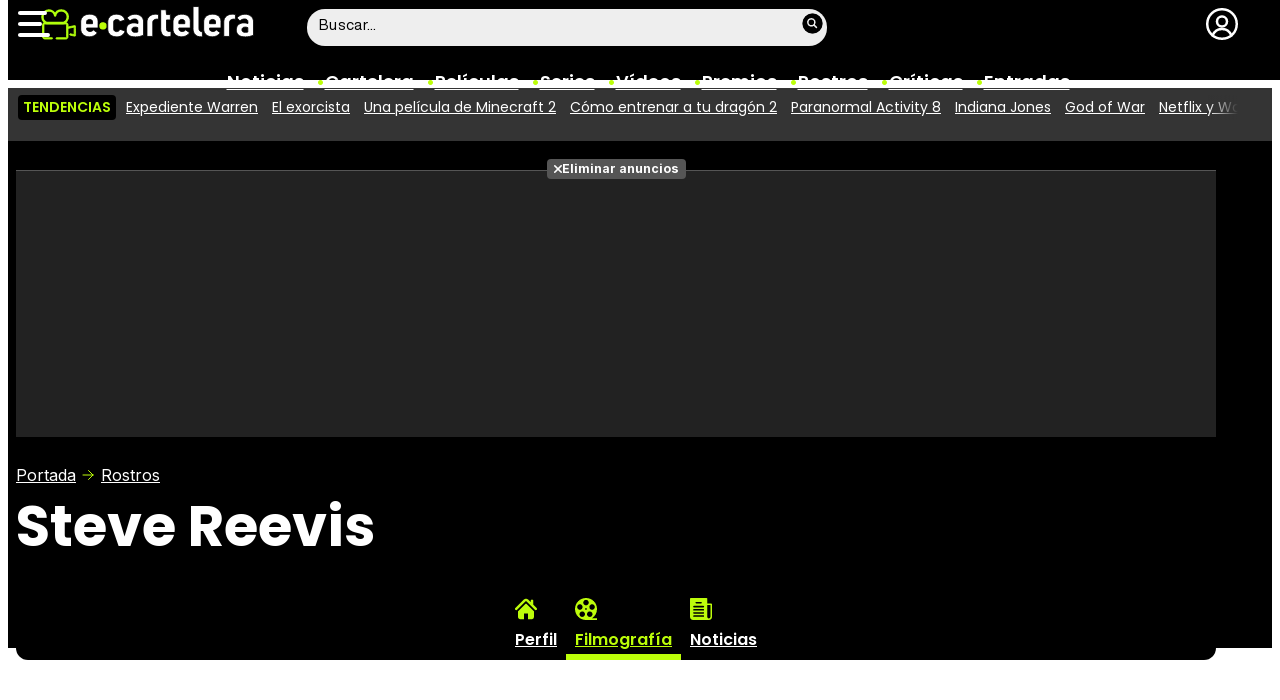

--- FILE ---
content_type: text/html; charset=UTF-8
request_url: https://www.ecartelera.com/personas/steve-reevis/filmografia/
body_size: 23792
content:
<!DOCTYPE html>
<html lang="es">
<head>
	<title>Steve Reevis - Filmografía</title>
	<meta charset="utf-8">
	<meta name="viewport" content="width=device-width, initial-scale=1.0, maximum-scale=5.0">
		<meta name="keywords" content="ecartelera, películas, pelis, cine, cartelera, actores, actrices, estrellas, fotos, trailers, videos, fotogramas" />
		<meta name="description" content="Base de datos de películas de Steve Reevis en eCartelera" />
	<meta name="robots" content="max-image-preview:large">	<link rel="preconnect" href="https://pagead2.googlesyndication.com">
<link rel="preconnect" href="https://adservice.google.com">
<link rel="preconnect" href="https://ad.doubleclick.net">
<link rel="preconnect" href="https://www.google.com">
<link rel="preconnect" href="https://ssl.google-analytics.com">
<link rel="preconnect" href="https://tags.refinery89.com">
<link rel="preconnect" href="https://fonts.googleapis.com">
<link rel="preconnect" href="https://fonts.gstatic.com/" crossorigin />
<link rel="preload" as="style" href="https://fonts.googleapis.com/css2?family=Poppins:wght@400;600;700&family=Inter:wght@400;700&display=swap" onload="this.onload=null;this.rel='stylesheet'">
<noscript><link rel="stylesheet" href="https://fonts.googleapis.com/css2?family=Poppins:wght@400;600;700&family=Inter:wght@400;700&display=swap"></noscript>
<link rel="preload" href="/css/fonts/HelveticaNowDisplay-Regular.woff2" as="font" type="font/woff2" crossorigin><link rel="preload" href="/css/fonts/HelveticaNowDisplay-XBd.woff2" as="font" type="font/woff2" crossorigin>
	<link rel="canonical" href="https://www.ecartelera.com/personas/steve-reevis/filmografia/">	<meta property="og:locale" content="es_ES" />
<meta property="og:site_name" content="eCartelera" />
	<script type="application/ld+json">{"@context":"https:\/\/schema.org","@type":"WebSite","url":"https:\/\/www.ecartelera.com","name":"eCartelera","description":"Noticias y cartelera de cine en Espa\u00f1a: eCartelera","publisher":{"name":"eCartelera","url":"https:\/\/www.ecartelera.com"},"potentialAction":{"type":"SearchAction","name":"Buscador eCartelera","target":{"@type":"EntryPoint","urlTemplate":"https:\/\/www.ecartelera.com\/buscar\/?q={search_term_string}"},"query-input":"required name=search_term_string"},"inLanguage":"es"}</script>
	<link rel="icon" href="/favicon.ico" sizes="any">
<link rel="icon" href="/favicon.svg" type="image/svg+xml">
<link rel="apple-touch-icon" sizes="180x180" href="/apple-touch-icon.png">
<link rel="manifest" href="/site.webmanifest">
<link rel="mask-icon" href="/safari-pinned-tab.svg" color="#bcfd0b">
<meta name="theme-color" content="#bcfd0b">	<link href="https://www.ecartelera.com/st.min.css?v=0.67" rel="stylesheet">
			<link rel="alternate" type="application/rss+xml" title="eCartelera RSS" href="https://www.ecartelera.com/rss/feed.xml" />
	
						<script src="https://tags.refinery89.com/ecarteleracom.js" async></script>    
					
<!-- Google Tag Manager -->
<script>(function(w,d,s,l,i){w[l]=w[l]||[];w[l].push({'gtm.start':
new Date().getTime(),event:'gtm.js'});var f=d.getElementsByTagName(s)[0],
j=d.createElement(s),dl=l!='dataLayer'?'&l='+l:'';j.async=true;j.src=
'https://www.googletagmanager.com/gtm.js?id='+i+dl;f.parentNode.insertBefore(j,f);
})(window,document,'script','dataLayer','GTM-K94J7VF');</script>
<!-- End Google Tag Manager -->
<script type="text/javascript">
(function(i,s,o,g,r,a,m){i['GoogleAnalyticsObject']=r;i[r]=i[r]||function(){
	(i[r].q=i[r].q||[]).push(arguments)},i[r].l=1*new Date();a=s.createElement(o),
	m=s.getElementsByTagName(o)[0];a.async=1;a.src=g;m.parentNode.insertBefore(a,m)
})(window,document,'script','//www.google-analytics.com/analytics.js','ga');	

ga('create', 'UA-3225565-1', 'auto', 'main');
ga('create', 'UA-37727950-1', 'auto', 'secondary');
ga('main.send', 'pageview');
ga('secondary.send', 'pageview');
console.log("Iniciando módulo: Analytics");

var myVar=setInterval(function(){refresca()},240000);
function refresca(){
	ga("main.send", "event", "NoBounce", "refresh", "240");
	ga("secondary.send", "event", "NoBounce", "refresh", "240");
}

</script>			<script async src="https://srv.tunefindforfans.com/fruits/mangos.js"></script>
	<script type="text/javascript">
		//  TF-TV - ecartelera.com - TV+
		window.amplified = window.amplified || { init: [] };
		amplified.init.push(function() {
			amplified.setParams({
				tv_term: "",
			});
			amplified.pushAdUnit(100006421);
			amplified.pushAdUnit(100006562);
			amplified.run();
		});
	</script>
		
		<script> 
		(function(d,s,id,h,t){ 
		var js,r,djs = d.getElementsByTagName(s)[0]; 
		if (d.getElementById(id)) {return;} 
		js = d.createElement('script');js.id =id;js.async=1; 
		js.h=h;js.t=t; 
		r=encodeURI(btoa(d.referrer)); 
		js.src="//"+h+"/pixel/js/"+t+"/"+r; 
		djs.parentNode.insertBefore(js, djs); 
		}(document, 'script', 'dogtrack-pixel','noxv.spxl.socy.es', 'NOXV_491_646_733')); 
		</script> 
	
</head>
<body class="preload ref-categorias">
	<style>
.fc-consent-root .fc-dialog-container { max-width:725px !important; }
.fc-consent-root .fc-dialog { border-radius:8px !important; }
.fc-consent-root .fc-dialog-restricted-content { max-width:535px !important; }
.fc-consent-root .fc-choice-dialog .fc-footer-buttons-divider { max-width:535px !important; }
.fc-consent-root .fc-footer-buttons { max-width:535px !important; }
.fc-consent-root .fc-stacks .fc-stack-icon i { color:rgba(75,160,242,1) !important; }
.fc-consent-root .fc-stacks .fc-stack-icon { background-color:rgba(75,160,242,.24) !important;}
.fc-consent-root .fc-manage-options-third-button-label { color:#0f4477 !important; }
.fc-consent-root .fc-primary-button .fc-button-background { background:#42af07 !important; }
.fc-consent-root .fc-data-preferences-accept-all.fc-secondary-button .fc-button-background { background:#42af07 !important; border:0 !important; }
.fc-consent-root .fc-vendor-preferences-accept-all.fc-secondary-button .fc-button-background { background:#42af07 !important; border:0 !important; }
.fc-consent-root .fc-data-preferences-accept-all.fc-secondary-button .fc-button-label { color:#FFF !important; }
.fc-consent-root .fc-vendor-preferences-accept-all.fc-secondary-button .fc-button-label { color:#FFF !important; }
.fc-consent-root .fc-confirm-choices.fc-primary-button .fc-button-background { background:#FAFBFC !important; }
.fc-consent-root .fc-confirm-choices.fc-primary-button .fc-button-label { color:#222 !important; }
</style>
<script>
window.googlefc = window.googlefc || {};
window.googlefc.callbackQueue = window.googlefc.callbackQueue || [];

window.googlefc.callbackQueue.push({
'CONSENT_DATA_READY':
() => __tcfapi('addEventListener', 2.2, (data, success) => {

if (success) {
  const isPersonalized = data.purpose.consents[1];
  if (isPersonalized == false) {
	var currentUrl = window.location.href;
	document.cookie = "cmp-returnurl=" + (currentUrl || "") + "; path=/";
	window.location.href = 'https://www.ecartelera.com/suscribirse/cookies/';
  }
} 

})
});
</script>
	
<header><!-- Google Tag Manager (noscript) -->
<noscript><iframe src="https://www.googletagmanager.com/ns.html?id=GTM-K94J7VF"
height="0" width="0" style="display:none;visibility:hidden"></iframe></noscript>
<!-- End Google Tag Manager (noscript) -->

<div class="cnt">
	<div class="top-band">
		<div id="menu-bar" onclick="mainmenu();"><span></span><span></span><span></span></div>
		<div class="navigation">
			<div class="ecartelera" onclick="window.location.href='https://www.ecartelera.com'"><span>eCartelera</span></div>
		</div>
		<div class="search"><div class="form" id="busc-header">
				<form method="get" id="busqueda" action="https://www.ecartelera.com/buscar/">
			<input type="text" name="q" autocomplete="off" id="inputString" onfocus="this.value=''" value="Buscar..."/>
		</form>
		<div id="resultados"></div>
				</div></div>
		<div class="user" id="user"><div class="login" onclick="mainlogin();"><span>Login</span></div></div>
	</div>
<nav>
	<ul>
		<li><a href="https://www.ecartelera.com/noticias/">Noticias</a></li>
		<li><a href="https://www.ecartelera.com/cartelera/">Cartelera</a></li>
		<li><a href="https://www.ecartelera.com/peliculas/">Pel&iacute;culas</a></li>
		<li><a href="https://www.ecartelera.com/series/">Series</a></li>
		<li><a href="https://www.ecartelera.com/videos/">Vídeos</a></li>
		<li><a href="https://www.ecartelera.com/premios/">Premios</a></li>
		<li><a href="https://www.ecartelera.com/personas/">Rostros</a></li>
				<li><a href="https://www.ecartelera.com/criticas/">Críticas</a></li>
		<li><a href="https://entradas.ecartelera.com">Entradas</a></li>
			</ul>
</nav>	
</div>
</header>
<div id="overlay-menu"><div class="cnt">
	<div class="search">
		<div class="form" id="busc-overlay"></div>
	</div>
	<ul>
		<li><a href="https://www.ecartelera.com/noticias/">Noticias</a></li>
		<li><a href="https://www.ecartelera.com/cartelera/">Cartelera</a></li>
		<li><a href="https://www.ecartelera.com/peliculas/">Pel&iacute;culas</a></li>
		<li><a href="https://www.ecartelera.com/series/">Series</a></li>
		<li><a href="https://www.ecartelera.com/videos/">Vídeos</a></li>
		<li><a href="https://www.ecartelera.com/taquilla/">Taquilla</a></li>
		<li><a href="https://www.ecartelera.com/fotos/">Fotos</a></li>
		<li><a href="https://www.ecartelera.com/premios/">Premios</a></li>
		<li><a href="https://www.ecartelera.com/personas/">Rostros</a></li>
				<li><a href="https://www.ecartelera.com/criticas/">Críticas</a></li>
		<li><a href="https://entradas.ecartelera.com">Entradas</a></li>
			</ul>
</div></div>
<div id="overlay-user"></div>
<div class="trends" data-country="NULL">
	<div class="cnt"><div class="scrollable">
		<strong class="trend-tit">Tendencias</strong>
				<span class="trend-item"><a href="https://www.ecartelera.com/noticias/expediente-warren-titulo-fecha-estreno-precuela-83001/" title="Expediente Warren">Expediente Warren</a></span>
				<span class="trend-item"><a href="https://www.ecartelera.com/noticias/exorcista-fecha-estreno-mike-flanagan-scarlett-johansson-82996/" title="El exorcista">El exorcista</a></span>
				<span class="trend-item"><a href="https://www.ecartelera.com/noticias/pelcula-minecraft-2-jason-momoa-estado-guion-82997/" title="Una película de Minecraft 2">Una película de Minecraft 2</a></span>
				<span class="trend-item"><a href="https://www.ecartelera.com/noticias/cmo-entrenar-tu-dragn-2-actor-drago-villano-83000/" title="Cómo entrenar a tu dragón 2">Cómo entrenar a tu dragón 2</a></span>
				<span class="trend-item"><a href="https://www.ecartelera.com/noticias/paranormal-activity-8-ya-tiene-fecha-de-estreno-83002/" title="Paranormal Activity 8">Paranormal Activity 8</a></span>
				<span class="trend-item"><a href="https://www.ecartelera.com/noticias/indiana-jones-iba-a-convertirse-en-una-serie-animada-82998/" title="Indiana Jones">Indiana Jones</a></span>
				<span class="trend-item"><a href="https://www.ecartelera.com/noticias/god-of-war-actriz-sif-esposa-thor-82999/" title="God of War">God of War</a></span>
				<span class="trend-item"><a href="https://www.ecartelera.com/noticias/netflix-promete-mantener-ventana-cines-warner-bros-82995/" title="Netflix y Warner Bros.">Netflix y Warner Bros.</a></span>
				<span class="trend-item"><a href="https://www.ecartelera.com/noticias/hbo-secuela-juego-tronos-arya-stark-82982/" title="Arya Stark">Arya Stark</a></span>
				<span class="trend-item"><a href="https://www.ecartelera.com/noticias/joe-keery-habla-conformity-gate-stranger-things-82994/" title="Conformity Gate">Conformity Gate</a></span>
			</div></div>
</div>
<main>
			<style>
.cover { width:100%; height:auto; border-radius:12px; aspect-ratio:1500/513; display:block; }
.top picture { display:block; width:100%; aspect-ratio:1500/513; }
.menu-movie { background:#000; border-radius:12px; padding:0 12px 0 12px; }
.menu-movie ul { list-style:none; display:flex; gap:10px; justify-content:center; }
.top.wp:after { content: ''; position: absolute; display:block; background: #FFF; width:100%; height:28px; bottom:0; left:0; z-index:1; }
.pel-tit { font-family: var(--fontdest); font-size: 56px; font-weight:700; line-height:3.55rem; margin-bottom:3px; }
.m-year { font-family: var(--fontnorm); font-weight:700; color:var(--cdest); font-size:22px;}

.pel-bar { display:flex; gap:10px; margin-bottom:20px; }
.pel-info { flex-grow:1; }
.pel-data { flex:0 0 128px; }
.pel-trailer a { display:block; background:var(--cdest); border-radius:7px; text-align:center; font-family: var(--fontstd); color:#000; font-size:15px; font-weight:600; padding:8px 0; border-bottom:4px solid rgba(0,0,0,.2); margin-top:12px; }
.pel-trailer a span:before { content:''; display:inline-block; width:16px; height:16px; background:url('https://www.ecartelera.com/images/icn-play.svg'); background-size:16px 16px; margin-right:6px; vertical-align:-2px; }
.pel-fondo { position:relative; }
.pel-fondo .pel-scoreg { position:absolute; top:-32px; right:18px; z-index:1;}
.pel-fondo .pel-scoreg span { display:block; width:62px; height:62px; border-radius:62px; text-align:center; font-family:var(--fontstd); font-weight:bold; font-size:24px; padding-top:16px; text-shadow:1px 1px 4px rgba(0,0,0,.15); box-shadow:1px 1px 5px rgba(0,0,0,.2); }

.menu-movie { display:block; padding:0 12px; font-family: var(--fontdest); font-weight:600; margin-top:10px; }
.menu-movie ul li a { display:block; padding:10px 9px 2px 9px; color:#FFF; border-bottom:6px solid #000; border-top-left-radius:6px; border-top-right-radius:6px; transition:background .25s ease-in-out, border .3s ease-in-out;  }
.menu-movie ul li a:hover { background:#333; border-bottom:6px solid #555; }
.menu-movie ul li.m-on a { border-bottom:6px solid var(--cdest); color:var(--cdest);}

.menu-movie ul li span:before { content:''; display:block; margin-inline:auto; width:22px; height:22px; margin-bottom:7px; filter: invert(83%) sepia(78%) saturate(561%) hue-rotate(18deg) brightness(104%) contrast(98%); margin-top:10px; }
.m-ficha span:before { background:url('https://www.ecartelera.com/images/m-ficha.svg'); background-size:22px 22px; }
.m-cartelera span:before { background:url('https://www.ecartelera.com/images/m-cartelera.svg'); background-size:22px 22px; }
.m-videos span:before { background:url('https://www.ecartelera.com/images/m-videos.svg'); background-size:22px 22px; }
.m-reparto span:before { background:url('https://www.ecartelera.com/images/m-reparto.svg'); background-size:22px 22px; }
.m-noticias span:before { background:url('https://www.ecartelera.com/images/m-noticias.svg'); background-size:22px 22px; }
.m-criticas span:before { background:url('https://www.ecartelera.com/images/m-criticas.svg'); background-size:22px 22px; }
.m-fotos span:before { background:url('https://www.ecartelera.com/images/m-fotos.svg'); background-size:22px 22px; }
.m-carteles span:before { background:url('https://www.ecartelera.com/images/m-carteles.svg'); background-size:22px 22px; }
.m-curiosidades span:before { background:url('https://www.ecartelera.com/images/m-curiosidades.svg'); background-size:22px 22px; }
.m-premios span:before { background:url('https://www.ecartelera.com/images/m-premios.svg'); background-size:22px 22px; }
.m-filmografia span:before { background:url('https://www.ecartelera.com/images/m-filmography.svg'); background-size:22px 22px; }

.tit-inside { font-family: var(--fontdest); font-weight:700; font-size:45px; line-height:1.04em; margin-bottom:30px; }
.f-sectit { font-family:var(--fontdest); font-weight:600; background:#111; color:#FFF; padding:2px 9px; font-size:15px; text-transform:uppercase; border-radius:10px; letter-spacing:0.02em; margin-bottom:12px; white-space:nowrap; text-overflow: ellipsis; overflow:hidden; }
.f-sectit::first-letter { font-weight:700; }
.f-sectit span:before { content:''; width:9px; height:9px; display:inline-block; background:url('https://www.ecartelera.com/images/icn-point.svg'); background-size:9px 9px; filter: invert(83%) sepia(78%) saturate(561%) hue-rotate(18deg) brightness(104%) contrast(98%); vertical-align:1px; margin-right:5px; }

@media (max-width:1080px) {
.menu-movie ul li i { display:none; }
.menu-movie ul li span { text-transform:capitalize; }
.pel-tit { font-size:50px; line-height:.92em; margin-bottom:8px; }
}

@media (max-width:955px) {
.menu-movie ul { gap:5px; }
.menu-movie ul li a { font-size:14px; }
.pel-tit { font-size:47px; }
.m-year { font-size:21px; }
}

@media (max-width:830px) {
.menu-movie ul li a { padding:10px 4px 2px 4px; }
.tit-inside { font-size:44px; }
}

@media (max-width:730px) {
.menu-movie ul { gap:4px; }
.menu-movie ul li a { font-size:12px; }
.pel-tit { font-size:45px; }
.tit-inside { font-size:42px; }
}

@media (max-width:630px) {
.menu-movie ul li a { font-size:11px; }
.pel-data { flex:0 0 98px; }
.pel-trailer a i { display:none; }
.pel-trailer a { text-transform:capitalize; }
.tit-inside { font-size:40px; }
}

@media (max-width:590px) {
.menu-movie ul { overflow-y:hidden; overflow-x:scroll; -webkit-overflow-scrolling:touch; scrollbar-width:0; justify-content:left; }
.menu-movie ul::-webkit-scrollbar { height:0; }
}

@media (max-width:550px) {
.pel-tit { font-size:43px; }
.pel-fondo .pel-scoreg { top:-26px; }
.pel-fondo .pel-scoreg span { width:50px; height:50px; font-size:20px; padding-top:13px; }
.tit-inside { font-size:38px; }
}

@media (max-width:500px) {
.pel-tit { font-size:40px; }
.pel-data { flex:0 0 86px; }	
.m-year { font-size:20px; }
.tit-inside { font-size:36px; }
}

@media (max-width:450px) {
.pel-tit { font-size:36px; }
.m-year { font-size:19px; }
.pel-data { flex:0 0 78px; }
.pel-trailer a { font-size:13px; }
.tit-inside { font-size:34px; }
}

@media (max-width:425px) {
.pel-tit { font-size:34px; min-height:33px; }
.tit-inside { font-size:32px; }
}

@media (max-width:400px) {
.pel-tit { font-size:32px; min-height:31px; }
.tit-inside { font-size:30px; }
}

@media (max-width:375px) {
.pel-tit { font-size:30px; min-height:27px; }
.tit-inside { font-size:28px; }
}
</style>
<div class="top wp">
<div class="cnt">
    	<div class="pub-top apwrap">
		<div id='top' class="apcnt"></div>
		<div id='x01'></div>
	</div>
        <div class="breadcrumb">
        <span class="wa"><a href="https://www.ecartelera.com">Portada</a></span>
        <a href="https://www.ecartelera.com/personas/">Rostros</a>
    </div>
    <div class="pel-bar">
        <div class="pel-info">
                        <div class="pel-tit">Steve Reevis</div>
                    </div>
    </div>
    <div class="pel-fondo">
    </div>
    <div class="menu-movie">
        <ul>
            <li class="m-ficha"><a href="https://www.ecartelera.com/personas/steve-reevis/" title="Ficha Steve Reevis"><span>Perfil</span></a></li>
            <li class="m-filmografia m-on"><a href="https://www.ecartelera.com/personas/steve-reevis/filmografia/" title="Filmografía Steve Reevis"><span>Filmografía</span></a></li>                        <li class="m-noticias"><a href="https://www.ecartelera.com/personas/steve-reevis/noticias/" title="Noticias de Steve Reevis"><span>Noticias</span></a></li>                                            </ul>
    </div>
</div>
</div><style>
.fitem { background: #efefef; border-radius: 12px; margin: 0 0 12px 0; padding: 6px 12px; display: flex; gap: 12px; transition: box-shadow .25s ease-in-out; align-items: center; line-height: 0; min-height:104px; }
.fitem .fyear { flex:0 0 55px; text-align:center; }
.fitem .fyear span { background:#000; color:var(--cdest); display:inline-block; padding:3px 7px; border-radius:5px; font-family:var(--fontnorm); font-size:16px; font-weight:bold; margin-bottom:5px; line-height:1em; text-align:center; }
.fitem .fyear span i { display:block; transform:rotate(90deg); margin-left:2px; }

.fitem .fpic { flex: 0 0 75px; }
.fitem .fpic img { width:100%; height:auto; aspect-ratio: 175/244; border-radius:8px; transition:.2s ease-in-out; }
.fitem .fdata { flex-grow:1; line-height:1em; }
.fitem .ftit { margin:0 0 6px 0; font-family:var(--fontdest); font-size:18px; font-weight:600; }
.fitem .ftit a { color:#000; }
.fitem .pers { color:#666; font-size:15px; }
.fitem .pers span { display:flex; margin: .5em 0;}
.fitem .caps { color:#888; font-size:14px; margin-top:4px; }
.fitem .caps b { font-weight:bold; color:#777; }

.fitem:hover { cursor:pointer; box-shadow:1px 1px 7px rgba(0,0,0,.4); }
.fitem:hover img { width:calc(100% + 20px); margin-top:-14px; margin-left:-10px; margin-bottom:-14px; }

.nota.amarillo, .nota.ambar { background: linear-gradient(90deg, rgba(219,206,0,1) 0%, rgba(255,188,0,1) 100%); }
.nota.verde { background: linear-gradient(90deg, rgba(144,219,0,1) 0%, rgba(0,207,107,1) 100%); }
.nota.rojo { background: linear-gradient(90deg, rgba(207,37,9,1) 0%, rgba(230,133,50,1) 100%); }

.fscore .nota { width:35px; height:35px; border-radius:60px; display:inline-block; display:flex; justify-content:center; align-items:center; font-family:var(--fontdest); font-weight:600; color:#FFF; font-size:15px; text-shadow:0 0 4px rgba(0,0,0,.3); }

.filter-general {
    display:flex; list-style:none; font-family:var(--fontdest); font-weight:bold; border-radius:30px; overflow:hidden; margin-bottom:18px; align-items:center; font-size:17px;
    li { padding:5px 14px; background:#efefef; cursor:pointer; }
    li span::before { content:''; display:inline-block; width:18px; height:18px; vertical-align:-2px; margin-right:3px; opacity:.3; }
    li span:hover::before { opacity:.6; }
    li.all span::before { background:url(/images/i-all.svg); background-size:contain; }
    li.movies span::before { background:url(/images/i-movie.svg); background-size:contain; }
    li.series span::before { background:url(/images/i-series.svg); background-size:contain; }
    li.all { padding-left:18px; }
    li.series { border-bottom-right-radius:30px; border-top-right-radius:30px; padding-right:18px; }
    li.on { background:#000; color:#FFF; }
    li.on span::before { filter:invert(83%) sepia(78%) saturate(561%) hue-rotate(18deg) brightness(104%) contrast(98%); opacity:1; }
}
 
@media (max-width:750px) {

}

@media (max-width:550px) {

}

@media (max-width:550px) {

}
</style>
<div class="pagewrap">
<div class="wrapper">
	<div class="wcenter">
	<h1 class="tit-inside"><span>Filmografía de Steve Reevis</span></h1>
    <style>#amplified_100006421 { margin-bottom:30px; margin-top:-2px; height:50px; }</style>
<div id="amplified_100006421"></div>
                <div id="filter-results">
        <div class="fitem" onclick="window.location.href='https://www.ecartelera.com/peliculas/el-clan-de-los-rompehuesos/'">
	<div class="fyear"><span>2004</span></div>
	<div class="fpic">
		<picture>
			<source  srcset="/carteles/400/450/001-th.webp" width="165" height="270" type="image/webp">
			<img src="/carteles/400/450/001-th.jpg" alt="El clan de los rompehuesos" width="165" height="270">
		</picture>
	</div>
	<div class="fdata">
		<p class="ftit"><a href="https://www.ecartelera.com/peliculas/el-clan-de-los-rompehuesos/">El clan de los rompehuesos</a></p>
		<p class="pers">
																															<span>Actor														 - Baby Face Bob</span>
																																																																																																																</p>
			</div>
	<div class="fscore">
	   <span class="nota amarillo">6,0</span>	</div>
</div>
			<link rel="stylesheet" href="https://www.ecartelera.com/css/video.custom.min.css" media="print" onload="this.media='all'">
<link rel="stylesheet" href="https://www.ecartelera.com/css/video-js.min.css" media="print" onload="this.media='all'">
<link rel="stylesheet" href="https://www.ecartelera.com/css/videojs.ads.css" media="print" onload="this.media='all'">
<link rel="stylesheet" href="https://www.ecartelera.com/css/videojs.ima.css" media="print" onload="this.media='all'">
<script src="//imasdk.googleapis.com/js/sdkloader/ima3.js"></script>
<script src="https://www.ecartelera.com/js/video.min.js"></script>
<script src="https://www.ecartelera.com/js/videojs.ads.min.js"></script>
<script src="https://www.ecartelera.com/js/videojs.ima.js"></script>
<div id="ec-floating-slot" aria-hidden="true" style="display:none;"></div>
<div class="ecplayer">
	<div class="tit-ep"><span>Videos eCartelera</span></div>
	<div class="cnt-ep">
		<div class="mv-ep">
			<div class='videoplaylist-cnt'>
            <div class='video-title'>'Scream 7': El legado de Sidney</div><div class='video-wrapper'><video id='vid-36352' class='video-js vjs-default-skin' data-title='\'Scream 7\': El legado de Sidney' poster='https://www.ecartelera.com/images/videos/36300/f36352.jpg' controls preload='auto' width='640' height='360' playsinline data-vtt="//v1.ecartelera.com/video/36300/36352_sprite.vtt" data-stream="1"><source src="//v1.ecartelera.com/video/36300/36352/playlist.m3u8" type="application/x-mpegURL"/><source src="//v1.ecartelera.com/video/36300/36352/manifest.mpd" type="application/dash+xml"/><source src="//v1.ecartelera.com/video/36300/36352.mp4" type='video/mp4'/>El navegador no soporta el tag de video.</video></div>
      
<div class='floating-countdown'></div><button class='floating-close'>X</button><button class='unmute-button' aria-label='Unmute video'><svg viewBox='0 0 24 24' xmlns='http://www.w3.org/2000/svg'><path d='M3.63 3.63a.996.996 0 0 0 0 1.41L7.29 8.7 7 9H4c-.55 0-1 .45-1 1v4c0 .55.45 1 1 1h3l3.29 3.29c.63.63 1.71.18 1.71-.71v-4.17l4.18 4.18c-.49.37-1.02.68-1.6.91-.36.15-.58.53-.58.92 0 .72.73 1.18 1.39.91.8-.33 1.55-.77 2.22-1.31l1.34 1.34a.996.996 0 1 0 1.41-1.41L5.05 3.63c-.39-.39-1.02-.39-1.42 0zM19 12c0 .82-.15 1.61-.41 2.34l1.53 1.53c.56-1.17.88-2.48.88-3.87 0-3.83-2.4-7.11-5.78-8.4-.59-.23-1.22.23-1.22.86v.19c0 .38.25.71.61.85C17.18 6.54 19 9.06 19 12zm-7-8-1.88 1.88L12 7.76zm4.5 8A4.5 4.5 0 0 0 14 7.97v1.79l2.48 2.48c.01-.08.02-.16.02-.24z'/></svg></button></div>
		</div>
		<div class="lv-ep">
			<ul class="lv-car">
      <li>                <a href="https://www.ecartelera.com/videos/trailer-gemma-galgani-2026/" title="Tráiler de &#039;Gemma Galgani&#039;">
                <picture>
				    <source srcset="https://www.ecartelera.com/images/videos/36300/36353_th01.webp" type="image/webp">
				    <img loading="lazy" src="https://www.ecartelera.com/images/videos/36300/36353_th01.jpg" alt="Tráiler de &#039;Gemma Galgani&#039;" width="207" height="115">
			    </picture>
                <span>Tráiler de &#039;Gemma Galgani&#039;</span>
                </a>
                </li>
                <li>                <a href="https://www.ecartelera.com/videos/trailer-vo-muerte-muerte-muerte/" title="Tráiler en VO de &#039;Muerte, muerte, muerte&#039;">
                <picture>
				    <source srcset="https://www.ecartelera.com/images/videos/36300/36351_th01.webp" type="image/webp">
				    <img loading="lazy" src="https://www.ecartelera.com/images/videos/36300/36351_th01.jpg" alt="Tráiler en VO de &#039;Muerte, muerte, muerte&#039;" width="207" height="115">
			    </picture>
                <span>Tráiler en VO de &#039;Muerte, muerte, muerte&#039;</span>
                </a>
                </li>
                <li>                <a href="https://www.ecartelera.com/videos/trailer-en-espanol-haq-2025/" title="Tráiler en español &#039;Haq&#039; (2025)">
                <picture>
				    <source srcset="https://www.ecartelera.com/images/videos/36300/36350_th01.webp" type="image/webp">
				    <img loading="lazy" src="https://www.ecartelera.com/images/videos/36300/36350_th01.jpg" alt="Tráiler en español &#039;Haq&#039; (2025)" width="207" height="115">
			    </picture>
                <span>Tráiler en español &#039;Haq&#039; (2025)</span>
                </a>
                </li>
                <li>                <a href="https://www.ecartelera.com/videos/trailer-yunan-2025/" title="Tráiler VOSE &#039;Yunan&#039; (2025)">
                <picture>
				    <source srcset="https://www.ecartelera.com/images/videos/36300/36349_th01.webp" type="image/webp">
				    <img loading="lazy" src="https://www.ecartelera.com/images/videos/36300/36349_th01.jpg" alt="Tráiler VOSE &#039;Yunan&#039; (2025)" width="207" height="115">
			    </picture>
                <span>Tráiler VOSE &#039;Yunan&#039; (2025)</span>
                </a>
                </li>
                <li>                <a href="https://www.ecartelera.com/videos/trailer-fuck-the-polis-2025/" title="Tráiler &#039;Fuck the Polis&#039; (2025)">
                <picture>
				    <source srcset="https://www.ecartelera.com/images/videos/36300/36347_th01.webp" type="image/webp">
				    <img loading="lazy" src="https://www.ecartelera.com/images/videos/36300/36347_th01.jpg" alt="Tráiler &#039;Fuck the Polis&#039; (2025)" width="207" height="115">
			    </picture>
                <span>Tráiler &#039;Fuck the Polis&#039; (2025)</span>
                </a>
                </li>
                <li>                <a href="https://www.ecartelera.com/videos/euphoria-temporada-3-trailer-hbo-max/" title="Primer tráiler &#039;Euphoria&#039; temporada 3">
                <picture>
				    <source srcset="https://www.ecartelera.com/images/videos/36300/36346_th01.webp" type="image/webp">
				    <img loading="lazy" src="https://www.ecartelera.com/images/videos/36300/36346_th01.jpg" alt="Primer tráiler &#039;Euphoria&#039; temporada 3" width="207" height="115">
			    </picture>
                <span>Primer tráiler &#039;Euphoria&#039; temporada 3</span>
                </a>
                </li>
                </ul>
		</div>
	</div>
</div>
<script>


document.addEventListener('DOMContentLoaded', function() {
    let is_pub=false;
    const fecha_ini="2025-01-19T00:00:00+02:00";
    const fecha_fin="2026-01-25T23:59:59+02:00";
    const today = new Date();
    is_pub=true;    const is_refinery = document.querySelector('script[src*="tags.refinery89.com"]')!==null;
    if(!is_refinery) loadVideo(false);

    function sendQuartileLog(videoId, event){
        console.log("Debug logQuartile: "+event);
        fetch('/ajax/_log_quartile/', {
            method: "POST",
            headers: { "Content-Type": "application/json" },
            body: JSON.stringify({ video_id: videoId, event_type: event , url:window.location.href})
        });
    }


    function loadVideo(is_refinery=true){
        const videoSliders = document.querySelectorAll('.mv-ep');
        videoSliders.forEach((videoSlider, index) => {
        const video = videoSlider.querySelector('video');
        const videosliderCnt = videoSlider.querySelector('.videoplaylist-cnt');
        const countdown = videoSlider.querySelector('.floating-countdown');
        const closeBtn = videoSlider.querySelector('.floating-close');
        const unmuteBtn = videoSlider.querySelector('.unmute-button');

        if (!video) return;

        const player = videojs(video);
        const random_number = Math.floor((Math.random() * 10000000) + 1);

        player.one('play', () => {
          try { player.ima && player.ima.initializeAdDisplayContainer && player.ima.initializeAdDisplayContainer(); } catch(e){}
        });

        const pubDetails = video.getAttribute('data-pub-details') === 'true';
        const videoId = video.getAttribute('data-id') || 'video-' + index;
        if (pubDetails) {
                const quartiles = {
                    q1: 0.25,
                    q2: 0.50,
                    q3: 0.75
                };

                const tracked = {
                    played: false
                };

                player.on('play', function() {
                    if (!tracked.played) {
                        sendQuartileLog(videoId, 'impression');
                        tracked.played = true;
                    }
                });

                const logQuartile = (quartileName) => {
                    if (!tracked[quartileName]) {
                        tracked[quartileName] = true;
                        sendQuartileLog(videoId, quartileName);
                    }
                };

                player.on('timeupdate', function() {
                    const currentTime = player.currentTime();
                    const duration = player.duration();
                    if (isNaN(duration) || duration === 0) return;
                    for (const quartile in quartiles) {
                        if (currentTime >= duration * quartiles[quartile]) {
                            logQuartile(quartile);
                        }
                    }
                });

                player.on('ended', function() {
                    if (!tracked.q4) {
                        tracked.q4 = true;
                        sendQuartileLog(videoId, 'q4');
                    }
                });
        }

        player.muted(true);
        player.playsinline(true);
        player.autoplay(true);
        player.fluid(true);

        let ad='https://pubads.g.doubleclick.net/gampad/ads?iu=/15748617,1007950/Ecarteleracom/Ecarteleracom-Video-Instream&description_url=https%3A%2F%2Fwww.ecartelera.com&tfcd=0&npa=0&sz=400x300%7C640x360%7C640x480%7C1280x720&gdfp_req=1&unviewed_position_start=1&output=vast&env=vp&impl=s&plcmt=1&correlator='+random_number;
        if(is_refinery) ad=ad+'&gdpr='+(r89.cmp.tcData.gdprApplies==true ? 1 : 0)+'&gdpr_consent='+r89.cmp.tcData.tcString;

        const imaOptions = {
            id: 'content_video_' + index,
            adTagUrl: ad
        };
        if(is_pub) player.ima(imaOptions);

        // Montamos el contador de visualizaciones si es publi
          if(today >= new Date(fecha_ini) && today <= new Date(fecha_fin)) {
              player.on('adstart', function() {
                  fetch('/ajax/_banner_impression/', {
                        method: "POST",
                        headers: { "Content-Type": "application/json" },
                        body: JSON.stringify({ id: videoId , url:window.location.href})
                  });
              });
          }

        if (index === 0) {
            initializeFloatingBehavior(player, videosliderCnt, videoSlider, countdown, closeBtn, unmuteBtn);
        } else {
            initializeUnmuteButton(player, unmuteBtn);
        }
    });
    }

    function r89CmpExiste() {
		return (window.r89 && window.r89.cmp && window.r89.cmp.status=="done");
	}
	let r89CmpDetect = false;

	const observerCallback = (mutationsList, observer) => {
		if (r89CmpDetect) return;

		if (r89CmpExiste()) {
			loadVideo();
			r89CmpDetect = true;
			observer.disconnect();
		}
	};

	const observer = new MutationObserver(observerCallback);
	const observerConfig = {
		childList: true,
		subtree: true
	};

	observer.observe(document.body, observerConfig);

	if (r89CmpExiste()) {
		loadVideo();
		r89CmpDetect = true;
		observer.disconnect();
	}

	// Fallback timeout - load video after 5 seconds if CMP hasn't completed
	if (is_refinery) {
		setTimeout(function() {
			if (!r89CmpDetect) {
				console.log('Refinery89 CMP timeout - loading video with fallback');
				loadVideo(false);
				r89CmpDetect = true;
				observer.disconnect();
			}
		}, 5000);
	}
});

function initializeUnmuteButton(player, unmuteBtn) {
    if (!unmuteBtn) return;

    function updateUnmuteButton() {
        if (player.muted()) {
            unmuteBtn.style.display = 'flex';
        } else {
            unmuteBtn.style.display = 'none';
        }
    }

    unmuteBtn.addEventListener('click', () => {
        player.muted(false);
        updateUnmuteButton();
    });

    player.on('volumechange', updateUnmuteButton);
    updateUnmuteButton();
}

function initializeFloatingBehavior(player, videosliderCnt, placeholder, countdown, closeBtn, unmuteBtn) {
  let hasBeenViewed = false;
  let isFloating = false;
  let isDisabled = false;
  let countdownInterval = null;

  initializeUnmuteButton(player, unmuteBtn);

  function startCountdown() {
    let seconds = 16;
    if (!countdown) return;
    countdown.style.display = 'block';
    countdown.textContent = seconds;
    countdownInterval = setInterval(() => {
      seconds--;
      countdown.textContent = seconds;
      if (seconds <= 0) {
        clearInterval(countdownInterval);
        countdown.style.display = 'none';
        if (closeBtn) closeBtn.style.display = 'block';
      }
    }, 1000);
  }

  function stopCountdown() {
    if (countdown) countdown.style.display = 'none';
    if (closeBtn) closeBtn.style.display = 'none';
    if (countdownInterval) {
      clearInterval(countdownInterval);
      countdownInterval = null;
    }
  }

  function resizeAdsContainer() {
  try {
    const el = player.el(); // the .video-js root
    const rect = el.getBoundingClientRect();
    const w = Math.max(1, Math.round(rect.width));
    const h = Math.max(1, Math.round(rect.height));
    if (player.ima && typeof player.ima.resize === 'function') {
      player.ima.resize(w, h);
    } else {
      player.trigger('adsresize');
    }
  } catch (e) {}
}

function makeVideoFloat() {
  if (isFloating || isDisabled) return;
  // reserve space ...
  videosliderCnt.classList.add('floating');
  // double-RAF to avoid 0x0 reads
  requestAnimationFrame(() => requestAnimationFrame(resizeAdsContainer));
  startCountdown();
  isFloating = true;
}

function returnVideoToPlace() {
  if (!isFloating) return;
  videosliderCnt.classList.remove('floating');
  requestAnimationFrame(() => requestAnimationFrame(resizeAdsContainer));
  stopCountdown();
  isFloating = false;
}

// Also resize at key ad lifecycle points
player.on('adstart', () => requestAnimationFrame(() => requestAnimationFrame(resizeAdsContainer)));
player.on('ads-ad-started', () => requestAnimationFrame(() => requestAnimationFrame(resizeAdsContainer)));

  if (closeBtn) {
    closeBtn.addEventListener('click', () => {
      returnVideoToPlace();
      isDisabled = true;
    });
  }

  const observer = new IntersectionObserver((entries) => {
    if (isDisabled) return;

    entries.forEach(entry => {
      if (entry.isIntersecting) {
        hasBeenViewed = true;
        if (isFloating) returnVideoToPlace();
      } else {
        if (hasBeenViewed && !isFloating) makeVideoFloat();
      }
    });
  }, { threshold: 0.1 });

  observer.observe(placeholder);

  // Keep IMA sized if viewport changes while floating
  window.addEventListener('resize', () => {
    if (isFloating) resizeAdsContainer();
  }, { passive: true });
}
</script><div class="fitem" onclick="window.location.href='https://www.ecartelera.com/peliculas/fargo/'">
	<div class="fyear"><span>1996</span></div>
	<div class="fpic">
		<picture>
			<source  srcset="/carteles/900/972/001-th.webp" width="165" height="270" type="image/webp">
			<img src="/carteles/900/972/001-th.jpg" alt="Fargo" width="165" height="270">
		</picture>
	</div>
	<div class="fdata">
		<p class="ftit"><a href="https://www.ecartelera.com/peliculas/fargo/">Fargo</a></p>
		<p class="pers">
																																															<span>Actor														 - Shep Proudfoot</span>
																																																																																																</p>
			</div>
	<div class="fscore">
	   <span class="nota verde">8,5</span>	</div>
</div>
			<div class="fitem" onclick="window.location.href='https://www.ecartelera.com/peliculas/geronimo-una-leyenda/'">
	<div class="fyear"><span>1993</span></div>
	<div class="fpic">
		<picture>
			<source  srcset="/carteles/5700/5735/001-th.webp" width="165" height="270" type="image/webp">
			<img src="/carteles/5700/5735/001-th.jpg" alt="Gerónimo, una leyenda" width="165" height="270">
		</picture>
	</div>
	<div class="fdata">
		<p class="ftit"><a href="https://www.ecartelera.com/peliculas/geronimo-una-leyenda/">Gerónimo, una leyenda</a></p>
		<p class="pers">
																																																															<span>Actor														 - Chato</span>
																																																																																</p>
			</div>
	<div class="fscore">
	   <span class="nota amarillo">6,7</span>	</div>
</div>
			<div class="fitem" onclick="window.location.href='https://www.ecartelera.com/peliculas/the-doors/'">
	<div class="fyear"><span>1991</span></div>
	<div class="fpic">
		<picture>
			<source  srcset="/carteles/9100/9131/001-th.webp" width="165" height="270" type="image/webp">
			<img src="/carteles/9100/9131/001-th.jpg" alt="The Doors" width="165" height="270">
		</picture>
	</div>
	<div class="fdata">
		<p class="ftit"><a href="https://www.ecartelera.com/peliculas/the-doors/">The Doors</a></p>
		<p class="pers">
																																																																															<span>Actor														 - Indio en el desierto</span>
																																																																</p>
			</div>
	<div class="fscore">
	   <span class="nota verde">8,0</span>	</div>
</div>
			<div class="fitem" onclick="window.location.href='https://www.ecartelera.com/peliculas/bailando-con-lobos/'">
	<div class="fyear"><span>1990</span></div>
	<div class="fpic">
		<picture>
			<source loading="lazy" srcset="/carteles/4000/4090/001-th.webp" width="165" height="270" type="image/webp">
			<img loading="lazy" src="/carteles/4000/4090/001-th.jpg" alt="Bailando con lobos" width="165" height="270">
		</picture>
	</div>
	<div class="fdata">
		<p class="ftit"><a href="https://www.ecartelera.com/peliculas/bailando-con-lobos/">Bailando con lobos</a></p>
		<p class="pers">
																																																																																															<span>Actor														 - Sioux #1</span>
																																																</p>
			</div>
	<div class="fscore">
	   <span class="nota verde">8,2</span>	</div>
</div>
			<div class="fitem" onclick="window.location.href='https://www.ecartelera.com/peliculas/los-gemelos-golpean-dos-veces/'">
	<div class="fyear"><span>1988</span></div>
	<div class="fpic">
		<picture>
			<source loading="lazy" srcset="/carteles/4700/4717/001-th.webp" width="165" height="270" type="image/webp">
			<img loading="lazy" src="/carteles/4700/4717/001-th.jpg" alt="Los gemelos golpean dos veces" width="165" height="270">
		</picture>
	</div>
	<div class="fdata">
		<p class="ftit"><a href="https://www.ecartelera.com/peliculas/los-gemelos-golpean-dos-veces/">Los gemelos golpean dos veces</a></p>
		<p class="pers">
																																																																																																															<span>Actor														 - Indio</span>
																																</p>
			</div>
	<div class="fscore">
	   <span class="nota amarillo">6,1</span>	</div>
</div>
			    </div>
    </div>
    <div class="wright">
		<div class='pub-box-lat'><div class='pub-lat apwrap apwf'>
    	<div id='right1' class="apcnt"></div>
	<div id="pubfallback_banner" class="fallback_banner"></div>
	</div></div>
	<style>
.social-c { display:grid; grid-template-columns:repeat(4,1fr); list-style:none; gap:16px; text-align:center; }
.social-c li:before { content:''; width:50px; height:50px; display:block; margin-inline:auto; margin-bottom:5px; }
.social-c li.tw:before { background:url('https://www.ecartelera.com/images/c-tw.svg'); background-size:50px 50px; }
.social-c li.fb:before { background:url('https://www.ecartelera.com/images/c-fb.svg'); background-size:50px 50px; }
.social-c li.ig:before { background:url('https://www.ecartelera.com/images/c-ig.svg'); background-size:50px 50px; }
.social-c li.yt:before { background:url('https://www.ecartelera.com/images/c-yt.svg'); background-size:50px 50px; }
.social-c li span { width:50px; height:30px; border-radius:7px; margin-inline:auto; display:block; font-size:14px; font-family:var(--fontnorm); font-weight:bold; background:#DDD; padding-top:4px; transition:all .25s ease-in-out; }
.social-c li:hover { cursor:pointer; }
.social-c li:hover span { font-size:18px; padding-top:2px; }
</style><div class="lat-box">
	<div class="box-tit">Síguenos</div>
	<div class="box-cnt">
	<ul class="social-c">
		<li class="tw" onclick="window.open('https://twitter.com/ecartelera'); return false;"><span>92k</span></li>
		<li class="fb" onclick="window.open('https://www.facebook.com/ecarteleracom'); return false;"><span>310k</span></li>
		<li class="ig" onclick="window.open('https://www.instagram.com/ecartelera'); return false;"><span>22k</span></li>		<li class="yt" onclick="window.open('https://www.youtube.com/user/ecartelera?sub_confirmation=1'); return false;"><span>118k</span></li>	</ul>
	</div>
</div>	<div class='pub-box-lat'><div class='pub-lat apwrap apwf'>
<div id='right2' class="apcnt"></div>
<div id="pubfallback_banner2" class="fallback_banner"></div>
</div></div>
	<div class='pub-box-lat'><div class='pub-lat apwrap apwf'>
<div id='right3' class="apcnt"></div>
<div id="pubfallback_banner3" class="fallback_banner"></div>
</div></div>
	</div>
</div>
</div>
	</main>
<footer><div class="cnt">
	<div class="footer-top"><div class="mcnt">
		<div class="f-tit">Presiento que este es el comienzo de una hermosa amistad</div>
	<div class="f-desc">eCartelera es el portal de referencia de cine y series. La base de datos multimedia más completa con todas las películas, y las noticias y críticas del séptimo arte y las series de tv contadas por un equipo especializado.</div>
	</div>
<div class="lcnt">
</div>
</div>
	<div class="footer-info"><div class="col-social">
	<div class="ecartelera"><span>eCartelera</span></div>
	<ul class="social">
				<li class="rss"><a href="https://www.ecartelera.com/rss/feed.xml" target="blank"><span>RSS</span></a></li>
				<li class="fb"><a href="https://www.facebook.com/ecarteleracom" rel="nofollow" target="blank"><span>Facebook</span></a></li>
		<li class="tw"><a href="https://twitter.com/ecartelera" rel="nofollow" target="blank"><span>Twitter</span></a></li>
				<li class="ig"><a href="https://www.instagram.com/ecartelera/" rel="nofollow" target="blank"><span>Instagram</span></a></li>
				<li class="yt"><a href="https://www.youtube.com/user/ecartelera?sub_confirmation=1" rel="nofollow" target="blank"><span>YouTube</span></a></li>
				<li class="tg"><a href="https://t.me/ecartelera" rel="nofollow" target="blank"><span>Telegram</span></a></li>
		<li class="tt"><a href="https://www.tiktok.com/@ecartelera" rel="nofollow" target="blank"><span>TikTok</span></a></li>
			</ul>
</div>
<div class="col-menu">
	<ul>
		<li><a href="https://www.ecartelera.com">Portada</a></li>
		<li><a href="https://www.ecartelera.com/noticias/">Noticias</a></li>
		<li><a href="https://www.ecartelera.com/cines/">Cartelera</a></li>
		<li><a href="https://www.ecartelera.com/peliculas/">Pel&iacute;culas</a></li>
		<li><a href="https://www.ecartelera.com/series/">Series</a></li>
		<li><a href="https://www.ecartelera.com/videos/">Vídeos</a></li>
		<li><a href="https://www.ecartelera.com/premios/">Premios</a></li>
				<li><a href="https://www.ecartelera.com/taquilla/">Taquilla</a></li>
		<li><a href="https://www.ecartelera.com/criticas/">Críticas</a></li>
		<li><a href="https://entradas.ecartelera.com">Entradas</a></li>
			</ul>
</div>
<div class="col-options">
	<ul>
		<li><a href="https://www.ecartelera.com/web/nosotros/">Quiénes somos</a></li>
		<li><a href="https://www.noxvo.com" target="_blank">Publicidad</a></li>
		<li><a href="https://www.ecartelera.com/web/contacto/">Contacto</a></li>
	</ul>
</div>
<div class="col-legal">
	<ul>
		<li><a href="https://www.ecartelera.com/web/legal/">Aviso Legal</a></li>
		<li><a href="https://www.ecartelera.com/web/gdpr/">Política <span>de</span> privacidad</a></li>
		<li><a href="https://www.ecartelera.com/web/cookies/">Política de cookies</a></li>
		<li onclick="window.location.href='?cmpscreen'">Gestionar cookies y privacidad</li>
	</ul>
</div></div>
	<div class="footer-copy"><div class="copy">
	<div class="noxvo"><a href="https://www.noxvo.com" target="_blank"><img src="/images/noxvo-gen.webp" alt="Noxvo" loading="lazy" width="133" height="26" /><span>Noxvo</span></a></div>
	<p>&copy; 2005 - 2026</p>
</div>
<div class="red">
<div class="categoria c-act">
<span>Actualidad</span>
<ul>
<li><a href="https://www.losreplicantes.com" target="_blank" title="Los Replicantes">Los Replicantes</a></li>
<li><a href="https://www.capitanofertas.com" target="_blank" title="Capitán Ofertas">Capitán Ofertas</a></li>
</ul>
</div>
<div class="categoria c-ent">
<span>Entretenimiento</span>
<ul>
<li><a href="https://www.formulatv.com/" target="_blank" title="FormulaTV">FormulaTV</a></li>
<li><a href="https://www.formulatvempleo.com/" target="_blank" title="FormulaTV Empleo">FormulaTV Empleo</a></li>
<li><a href="https://www.zonared.com" target="_blank" title="Zonared">Zonared</a></li>
<li><a href="https://guiadejapon.bekiaviajes.com" target="_blank" title="Guía de Japón">Guía de Japón</a></li>
</ul>
</div>
<div class="categoria c-lm">
<span>Lifestyle M</span>
<ul>
<li><a href="https://www.menzig.es/" target="_blank" title="MENzig">MENzig</a></li>
<li><a href="https://www.menzig.tech/" target="_blank" title="MENzig Tech">Tech</a></li>
<li><a href="https://www.menzig.style/" target="_blank" title="MENzig Style">Style</a></li>
<li><a href="https://www.menzig.fit/" target="_blank" title="MENzig Fit">Fit</a></li>
<li><a href="https://www.motoryracing.com/" target="_blank" title="Motor y Racing">Motor & Racing</a></li>
<li><a href="https://www.f1aldia.com/" target="_blank" title="F1 al día">F1 al día</a></li>
</ul>
</div>
<div class="categoria c-lw">
<span>Lifestyle W</span>
<ul>
<li><a href="https://www.bekia.es/" target="_blank" title="Bekia">Bekia</a></li>
<li><a href="https://www.bekiamoda.com/" target="_blank" title="Bekia Moda">Moda</a></li>
<li><a href="https://www.bekiabelleza.com/" target="_blank" title="Bekia Belleza">Belleza</a></li>
<li><a href="https://www.bekiapadres.com/" target="_blank" title="Bekia Padres">Padres</a></li>
<li><a href="https://www.bekiapareja.com/" target="_blank" title="Bekia Pareja">Pareja</a></li>
<li><a href="https://www.bekiasalud.com/" target="_blank" title="Bekia Salud">Salud</a></li>
<li><a href="https://www.bekiacocina.com/" target="_blank" title="Bekia Recetas">Recetas</a></li>
<li><a href="https://www.bekiamascotas.com/" target="_blank" title="Bekia Mascotas">Mascotas</a></li>
<li><a href="https://www.bekiafit.com/" target="_blank" title="Bekia Fit">Fitness</a></li>
<li><a href="https://www.bekiahogar.com/" target="_blank" title="Bekia Hogar">Casa</a></li>
<li><a href="https://www.bekiapsicologia.com/" target="_blank" title="Bekia Psicología">Mente</a></li>
</ul>
</div>
</div>
</div>
</div></footer>

<script>
function mainmenu() {
  document.getElementById("overlay-menu").classList.toggle("show");
  document.getElementById("menu-bar").classList.toggle("close");
  document.body.classList.toggle('blk');
  
}
function mainlogin() {
  document.getElementById("overlay-user").classList.toggle("show");
  document.getElementById("user").classList.toggle("on");
  document.body.classList.toggle('blk');
  document.body.classList.toggle('modal-open');

  fetch("/ajax/_cargar_login/", {
	  method: "POST",
	  headers: {
		"Content-Type": "application/x-www-form-urlencoded"
	  },
	  body: "ajax=1"
	})
    .then(response => response.text())
    .then(data => {
      document.getElementById("overlay-user").innerHTML = data;
	  enlazarEventosLoginBox();

	  // Load passkey script manually (scripts in innerHTML don't auto-execute)
	  if (!window.passkeyLoginScriptLoaded) {
	    window.passkeyLoginScriptLoaded = true;
	    var script = document.createElement('script');
	    script.id = 'auth-modal-passkey-script';
	    script.src = '/js/auth_modal_passkey.js';
	    document.head.appendChild(script);
	  } else {
	    // Script already loaded, just initialize
	    if (typeof window.initPasskeyButton === 'function') {
	      setTimeout(window.initPasskeyButton, 200);
	    }
	  }
    })
    .catch(error => console.error("Error loading content:", error));
}
window.onload = (event) => {
  document.body.classList.remove('preload');

  // Initialize auth modal event listeners (once)
  initAuthModalListeners();
};

// Initialize authentication modal global listeners (called once on page load)
function initAuthModalListeners() {
  // Click outside modal to close
  const overlay = document.getElementById('overlay-user');
  if (overlay) {
    overlay.addEventListener('click', function(e) {
      // Only close if clicking on the overlay itself, not the modal content
      if (e.target === overlay && overlay.classList.contains('show')) {
        mainlogin();
      }
    });
  }

  // Escape key to close modal
  document.addEventListener('keydown', function(e) {
    if (e.key === 'Escape') {
      const overlay = document.getElementById('overlay-user');
      if (overlay && overlay.classList.contains('show')) {
        mainlogin();
      }
    }
  });
}

// Define auth modal functions globally so they're always available
window.switchAuthTab = function(tabName) {
  // Update tab buttons
  document.querySelectorAll('.auth-tab').forEach(tab => {
    tab.classList.remove('active');
  });
  const targetTab = document.querySelector(`[data-tab="${tabName}"]`);
  if (targetTab) targetTab.classList.add('active');

  // Update panels
  document.querySelectorAll('.auth-panel').forEach(panel => {
    panel.classList.remove('active');
  });
  const targetPanel = document.getElementById(`auth-panel-${tabName}`);
  if (targetPanel) targetPanel.classList.add('active');

  // Clear all forms and alerts (if functions exist)
  if (typeof clearAllAlerts === 'function') clearAllAlerts();
  if (typeof clearAllForms === 'function') clearAllForms();
};

window.togglePasswordVisibility = function(fieldId) {
  const field = document.getElementById(fieldId);
  if (!field) return;

  const button = event.target.closest('.password-toggle');
  if (!button) return;

  const hideIcon = '<svg xmlns="http://www.w3.org/2000/svg" width="16" height="16" viewBox="0 0 128 128">' +
    '<path d="m79.891 65.078 7.27-7.27c.529 1.979.839 4.048.839 6.192 0 13.234-10.766 24-24 24-2.144 0-4.213-.31-6.192-.839l7.27-7.27c7.949-.542 14.271-6.864 14.813-14.813zm47.605-3.021c-.492-.885-7.47-13.112-21.11-23.474l-5.821 5.821c9.946 7.313 16.248 15.842 18.729 19.602-4.741 7.219-23.339 31.994-55.294 31.994-4.792 0-9.248-.613-13.441-1.591l-6.573 6.573c6.043 1.853 12.685 3.018 20.014 3.018 41.873 0 62.633-36.504 63.496-38.057.672-1.209.672-2.677 0-3.886zm-16.668-39.229-88 88c-.781.781-1.805 1.172-2.828 1.172s-2.047-.391-2.828-1.172c-1.563-1.563-1.563-4.094 0-5.656l11.196-11.196c-18.1-10.927-27.297-27.012-27.864-28.033-.672-1.209-.672-2.678 0-3.887.863-1.552 21.623-38.056 63.496-38.056 10.827 0 20.205 2.47 28.222 6.122l12.95-12.95c1.563-1.563 4.094-1.563 5.656 0s1.563 4.094 0 5.656zm-76.495 65.183 10.127-10.127c-2.797-3.924-4.46-8.709-4.46-13.884 0-13.234 10.766-24 24-24 5.175 0 9.96 1.663 13.884 4.459l8.189-8.189c-6.47-2.591-13.822-4.27-22.073-4.27-31.955 0-50.553 24.775-55.293 31.994 3.01 4.562 11.662 16.11 25.626 24.017zm15.934-15.935 21.809-21.809c-2.379-1.405-5.118-2.267-8.076-2.267-8.822 0-16 7.178-16 16 0 2.958.862 5.697 2.267 8.076z"/>' +
    '</svg>';

  const showIcon = '<svg xmlns="http://www.w3.org/2000/svg" width="16" height="16" viewBox="0 0 128 128">' +
    '<path d="m64 104c-41.873 0-62.633-36.504-63.496-38.057-.672-1.209-.672-2.678 0-3.887.863-1.552 21.623-38.056 63.496-38.056s62.633 36.504 63.496 38.057c.672 1.209.672 2.678 0 3.887-.863 1.552-21.623 38.056-63.496 38.056zm-55.293-40.006c4.758 7.211 23.439 32.006 55.293 32.006 31.955 0 50.553-24.775 55.293-31.994-4.758-7.211-23.439-32.006-55.293-32.006-31.955 0-50.553 24.775-55.293 31.994zm55.293 24.006c-13.234 0-24-10.766-24-24s10.766-24 24-24 24 10.766 24 24-10.766 24-24 24zm0-40c-8.822 0-16 7.178-16 16s7.178 16 16 16 16-7.178 16-16-7.178-16-16-16z"/>' +
    '</svg>';

  if (field.type === 'password') {
    field.type = 'text';
    button.innerHTML = hideIcon;
  } else {
    field.type = 'password';
    button.innerHTML = showIcon;
  }
};

window.socialLogin = function(provider) {
  if (provider === 'google') {
    // Clear any existing OAuth success flag
    localStorage.removeItem('oauth_login_success');

    // Use dev endpoint for local development (bypasses social.noxvo.com)
    const isDev = window.location.hostname === 'localhost' || window.location.hostname.includes('127.0.0.1');
    const endpoint = isDev ? '/ajax/_gglogin_dev' : '/ajax/_gglogin/';

    console.log('Using OAuth endpoint:', endpoint, '(isDev:', isDev, ')');

    fetch(endpoint, {
      method: 'POST',
      headers: { 'ajax': 1 }
    })
    .then(response => response.text())
    .then(url => {
      console.log('Google OAuth URL received:', url);

      if (url && url !== 'INCORRECTO') {
        // Open OAuth in popup window
        const width = 600;
        const height = 700;
        const left = (screen.width / 2) - (width / 2);
        const top = (screen.height / 2) - (height / 2);

        const popup = window.open(
          url,
          'GoogleOAuth',
          `width=${width},height=${height},top=${top},left=${left},toolbar=no,menubar=no,scrollbars=yes,resizable=yes`
        );

        // Check if popup was blocked
        if (!popup || popup.closed || typeof popup.closed === 'undefined') {
          alert('Please allow popups for this site to login with Google.');
          return;
        }

        // Poll localStorage for success flag (COOP blocks window.opener)
        console.log('Starting localStorage polling...');
        console.log('Current localStorage keys:', Object.keys(localStorage));
        console.log('oauth_login_success before poll:', localStorage.getItem('oauth_login_success'));

        const startTime = Date.now();
        let pollCount = 0;
        const pollInterval = setInterval(() => {
          pollCount++;
          const successFlag = localStorage.getItem('oauth_login_success');

          // Log every 5 polls (every 2.5 seconds) for better visibility
          if (pollCount % 5 === 0) {
            console.log(`[Poll ${pollCount}] Elapsed: ${Math.round((Date.now() - startTime) / 1000)}s, Flag: ${successFlag}, All keys:`, Object.keys(localStorage));
          }

          if (successFlag) {
            clearInterval(pollInterval);
            console.log('✅ OAuth success detected in localStorage!');
            console.log('Flag value:', successFlag);
            console.log('Reloading page in 500ms...');
            localStorage.removeItem('oauth_login_success');
            setTimeout(() => window.location.reload(), 500);
          }

          // Timeout after 2 minutes (more reasonable for testing)
          if (Date.now() - startTime > 120000) {
            clearInterval(pollInterval);
            console.log('⚠️ OAuth polling timeout after 2 minutes');
            console.log('Final localStorage check:', localStorage.getItem('oauth_login_success'));
            alert('OAuth timed out. Please try again or check console for details.');
          }
        }, 500);
      } else {
        alert('Error connecting to Google. Please try again.');
      }
    })
    .catch(error => {
      console.error('Google login error:', error);
      alert('Error connecting to Google. Please try again.');
    });
  } else if (provider === 'facebook') {
    if (typeof FB !== 'undefined') {
      FB.login(function(response) {
        if (response.status === 'connected' && response.authResponse.userID) {
          fetch('/ajax/_fblogin/', {
            method: 'POST',
            headers: { 'Content-Type': 'application/x-www-form-urlencoded' },
            body: `user=${response.authResponse.userID}&token=${response.authResponse.accessToken}`
          })
          .then(res => res.text())
          .then(msg => {
            if (msg !== 'INCORRECTO') {
              window.location.href = msg;
            }
          });
        }
      });
    }
  }
};
</script>

<script type="text/javascript" src="/js/jquery.min.js"></script>
<script>

document.addEventListener('mousedown', function(e) {
  // Handle first container
  var container = document.getElementById("resultados");
  if (container && !container.contains(e.target)) {
    container.style.display = 'none';
    container.innerHTML = "";
  }
  
  // Handle second container
  var container_msg = document.getElementById("msg");
  if (container_msg && !container_msg.contains(e.target)) {
    var log_msg = document.getElementById("log_msg");
    if (log_msg) {
      log_msg.style.display = 'none';
      log_msg.innerHTML = "";
    }
  }
});

function mostrar_mensaje(tipo, nombre){
	var logMsg = document.getElementById("log_msg");
	if (logMsg) {
		logMsg.style.display = "block";

		// Load content via fetch
		var formData = new FormData();
		formData.append('tipo', tipo);
		formData.append('nombre', nombre);

		fetch("/ajax/_mensajes/", {
			method: 'POST',
			body: formData
		})
		.then(function(response) { return response.text(); })
		.then(function(html) {
			logMsg.innerHTML = html;
		})
		.catch(function(error) {
			console.error('Error loading message:', error);
		});
	}
}

	$('.taq').click(function(){
		var elem=$(this);
		 var rel=elem.attr("rel");
		 if(elem.hasClass("off")){
			 $('.taq').addClass("off").removeClass("on");
			 elem.addClass("on").removeClass("off");
			 $('.taq-wrap').addClass("off").removeClass("on");
			 $("#"+rel).addClass("on").removeClass("off");
		}
	});
	
	
			

$(document).ready(function(){
	enlazarEventosLoginBox();
	cargarBuscador();
	
	if($("#commlink").length > 0){
		$("#commlink").on("click", function(){
			$.getScript("/js/comentarios.js");
		});
	}

	if($("#mselector").length > 0){
		var moviewrapper = document.getElementById("mselector");
		var mwposicion = 0;
		
		moviewrapper.addEventListener("scroll", function() {
		var mwposicion = moviewrapper.scrollLeft;
		});

		if (document.querySelectorAll(".dfecha").length > 0) {
			const scroller = document.querySelector('.scnt');
			const elem = document.querySelector(".dfecha.on");

			if (elem) {
				const item = elem.getAttribute('rel');
				const targetItem = document.getElementById("item" + item);
				if (targetItem) {
					targetItem.classList.remove("off");
					const scrollTo = targetItem.offsetLeft;
					scroller.scrollTo({
						left: scrollTo - 15,
						behavior: 'smooth'
					});
				}
			}

			document.querySelectorAll(".dfecha").forEach(el => {
				el.addEventListener("click", function () {
					const numdestino = this.getAttribute('rel');
					const destino = document.getElementById("item" + numdestino);

					if (!destino) return;
					const desplazamiento = destino.offsetLeft - mwposicion;

					document.querySelectorAll(".dfecha").forEach(df => df.classList.remove('on'));
					this.classList.add('on');

					document.querySelectorAll(".sel").forEach(sel => {
						sel.classList.remove("on");
						sel.classList.add("off");
					});

					scroller.scrollTo({
						left: desplazamiento - 15,
						behavior: 'smooth'
					});

					setTimeout(() => {
						destino.classList.remove("off");
						destino.classList.add("on");
					}, 1100);
				});
			});
		}

	}

	// Buscador
	if($('#inputString').length>0){
		var busc=$('#inputString');
		busc.focus(function(event){$(this).val(""); seleccionada = 0; });
		$('#inputString').keyup(function(event){
			if (event.keyCode == 38){
				if($("#resultid" + (seleccionada - 1)).length){
					$("#resultid" + seleccionada).removeClass("seleccionada");
					seleccionada = seleccionada - 1;
					$("#resultid" + seleccionada).addClass("seleccionada");
				}else if(seleccionada == 1){
					$("#resultid1").removeClass("seleccionada");
					seleccionada = 0;
				}
				return false;
			}else{
				if (event.keyCode == 40){
					if($("#resultid" + (seleccionada + 1)).length){
						$("#resultid" + seleccionada).removeClass("seleccionada");
						seleccionada = seleccionada + 1;
						$("#resultid" + seleccionada).addClass("seleccionada");
					}
					return false;
				}else{
					if(event.which == 13){
						if(seleccionada != 0 && $("#resultid" + (seleccionada + 1)).length > 0){
							window.location = $("#resultid" + seleccionada).attr('href');
							return false;
						}else{
							$('#busqueda').submit();
						}
					}else{
						lookup(busc.val());
					}
				}
			}
		});
	}
});
var timeo=null;
function buscar(inputString){
	var llamada;
   if(inputString.length == 0) {
	  $('#resultados').fadeOut(); // Hide the resultados box
   } else {
		 seleccionada = 0;
		 if(llamada) {llamada.abort(); llamada = null;}
	  llamada = $.post("/ajax/_buscar/", {queryString: ""+inputString+""}, function(data) {
		 $('#resultados').html(data);
	  });
   }
}

function boton_seguir(btn){
	if(btn.attr("data-con")=="0"){
		mostrar_mensaje("conexion", "seguir");
	}else{
		var acc=btn.attr('rel');
		$.ajax({
			type: "POST",
			cache: false,
			url: "/ajax/_seguir/",
			data:{tipo:btn.attr("data-type"), idtipo:btn.attr("data-id"), acc:acc},
			success:function(msg){
				if(msg=="OK"){
					$.ajax({
						type: "POST",
						cache: false,
						url: "/ajax/_boton_seguir/",
						data:{tipo:btn.attr("data-type"), idtipo:btn.attr("data-id")},
						success:function(msg){
							$('#btn-follow').html(msg);
						}
					});
				}
			}
		});
	}
}

function lookup(inputString) {
	clearTimeout(timeo);
	$("#resultados").html("<div class='cnts'><div class='loader'></div></div>");
	$('#resultados').fadeIn();
	timeo = setTimeout(function(){buscar(inputString);}, 600);
}

function cargarBuscador(){
	var anchow=$(window).width();
	if(anchow>=800){
		$('#busc-header').load("/ajax/_buscador/");
		$('#busc-overlay').html("");
	}else{
		$('#busc-overlay').load("/ajax/_buscador/");
		$('#busc-header').html("");
	}
}

function enlazarEventosLoginBox() {
    // Attach login form submit handler
    const loginForm = document.getElementById('login-form');
    if (loginForm) {
        // Mark that we've attached the listener to avoid duplicates
        if (loginForm.dataset.listenerAttached !== 'true') {
            loginForm.dataset.listenerAttached = 'true';

            // Add submit handler that passes the form element directly
            loginForm.addEventListener('submit', async function(e) {
                e.preventDefault();
                e.stopPropagation();
                // Pass the form element to the handler
                await handleLogin(e.target);
                return false;
            }, { once: false });
        }
    }

    // Attach register form submit handler
    const registerForm = document.getElementById('register-form');
    if (registerForm) {
        // Mark that we've attached the listener to avoid duplicates
        if (registerForm.dataset.listenerAttached !== 'true') {
            registerForm.dataset.listenerAttached = 'true';

            // Add submit handler that passes the form element directly
            registerForm.addEventListener('submit', async function(e) {
                e.preventDefault();
                e.stopPropagation();
                // Pass the form element to the handler
                await handleRegister(e.target);
                return false;
            }, { once: false });
        }

        // Real-time username validation
        const usernameInput = document.getElementById('register-username');
        if (usernameInput && !usernameInput.dataset.validationAttached) {
            usernameInput.dataset.validationAttached = 'true';

            // Filter forbidden characters on input
            usernameInput.addEventListener('input', function(e) {
                const cursorPos = e.target.selectionStart;
                const oldValue = e.target.value;
                const newValue = oldValue.replace(/[^a-zA-Z0-9_-]/g, '');

                if (oldValue !== newValue) {
                    e.target.value = newValue;
                    e.target.setSelectionRange(cursorPos - (oldValue.length - newValue.length), cursorPos - (oldValue.length - newValue.length));
                }
            });

            // Real-time validation on blur and when length >= 3
            let validationTimeout = null;
            usernameInput.addEventListener('input', function(e) {
                clearTimeout(validationTimeout);
                const username = e.target.value.trim();

                if (username.length >= 3) {
                    validationTimeout = setTimeout(() => {
                        validateUsernameAvailability(username);
                    }, 500);
                } else if (username.length > 0) {
                    showFieldError('register-username', 'Username must be at least 3 characters');
                } else {
                    clearFieldError('register-username');
                }
            });
        }
    }

    // Attach recover form submit handler
    const recoverForm = document.getElementById('recover-form');
    if (recoverForm) {
        // Mark that we've attached the listener to avoid duplicates
        if (recoverForm.dataset.listenerAttached !== 'true') {
            recoverForm.dataset.listenerAttached = 'true';

            recoverForm.addEventListener('submit', async function(e) {
                e.preventDefault();
                e.stopPropagation();
                await handleRecover();
                return false;
            }, { once: false });
        }
    }

    // Password strength indicators
    const registerPassword = document.getElementById('register-password');
    if (registerPassword && !registerPassword.dataset.listenerAttached) {
        registerPassword.dataset.listenerAttached = 'true';
        registerPassword.addEventListener('input', function() {
            updatePasswordStrength(this.value);
        });
    }

    const registerPasswordConfirm = document.getElementById('register-password-confirm');
    if (registerPasswordConfirm && !registerPasswordConfirm.dataset.listenerAttached) {
        registerPasswordConfirm.dataset.listenerAttached = 'true';
        registerPasswordConfirm.addEventListener('input', function() {
            validatePasswordMatch();
        });
    }
}

// ============================================
// NEW AUTH MODAL GLOBAL FUNCTIONS
// ============================================

// Password strength indicator - works with both register modal and reset password page
window.updatePasswordStrength = function(password) {
    // Try register modal elements first, then reset password page elements
    let strengthContainer = document.getElementById('register-password-strength') || document.getElementById('password-strength');
    let strengthFill = document.getElementById('register-strength-fill') || document.getElementById('strength-fill');
    let strengthText = document.getElementById('register-strength-text') || document.getElementById('strength-text');

    if (!strengthContainer || !password) {
        if (strengthContainer) {
            strengthContainer.style.display = 'none';
            strengthContainer.classList.remove('visible');
        }
        return;
    }

    // Show container
    strengthContainer.style.display = 'block';
    strengthContainer.classList.add('visible');

    let strength = 0;

    if (password.length >= 8) strength += 20;
    if (password.length >= 12) strength += 20;
    if (/[a-z]/.test(password)) strength += 15;
    if (/[A-Z]/.test(password)) strength += 15;
    if (/[0-9]/.test(password)) strength += 15;
    if (/[^a-zA-Z0-9]/.test(password)) strength += 15;

    if (strengthFill) strengthFill.style.width = strength + '%';

    // Remove previous classes and add new one
    if (strengthContainer) {
        strengthContainer.classList.remove('strength-weak', 'strength-medium', 'strength-strong');
        if (strength < 40) {
            strengthContainer.classList.add('strength-weak');
            if (strengthText) strengthText.textContent = 'Débil';
        } else if (strength < 70) {
            strengthContainer.classList.add('strength-medium');
            if (strengthText) strengthText.textContent = 'Media';
        } else {
            strengthContainer.classList.add('strength-strong');
            if (strengthText) strengthText.textContent = 'Fuerte';
        }
    }
};

window.validatePasswordMatch = function() {
    const password = document.getElementById('register-password');
    const passwordConfirm = document.getElementById('register-password-confirm');

    if (!password || !passwordConfirm) return;

    if (passwordConfirm.value && password.value !== passwordConfirm.value) {
        showFieldError('register-password-confirm', 'Las contraseñas no coinciden');
    } else {
        clearFieldError('register-password-confirm');
    }
};

// Login handler
window.handleLogin = async function() {
    const usernameEl = document.getElementById('login-username');
    const passwordEl = document.getElementById('login-password');
    const csrfTokenEl = document.getElementById('login-csrf-token');

    if (!usernameEl || !passwordEl) return;

    const username = usernameEl.value.trim();
    const password = passwordEl.value;
    const csrfToken = csrfTokenEl ? csrfTokenEl.value : '';

    if (!username || !password) {
        showAlert('login', 'error', 'Por favor completa todos los campos');
        return;
    }

    setFormLoading('login', true);
    clearAlert('login');

    try {
        // Login with correct parameter names expected by backend (user/pass not username/password)
        const response = await fetch('/ajax/_secure_login/', {
            method: 'POST',
            headers: { 'Content-Type': 'application/x-www-form-urlencoded' },
            body: `user=${encodeURIComponent(username)}&pass=${encodeURIComponent(password)}&csrf_token=${encodeURIComponent(csrfToken)}&source_page=${encodeURIComponent(window.location.href)}`
        });

        const result = await response.json();

        if (result.success) {
            showAlert('login', 'success', '¡Inicio de sesión exitoso! Redirigiendo...');
            setTimeout(() => window.location.reload(), 1000);
        } else {
            console.error('Login failed:', result.error, result.message);
            showAlert('login', 'error', result.message || 'Credenciales inválidas');
        }
    } catch (error) {
        console.error('Login error:', error);
        showAlert('login', 'error', 'Ocurrió un error. Por favor intenta de nuevo.');
    } finally {
        setFormLoading('login', false);
    }
};

// Register handler
window.handleRegister = async function(formElement) {
    clearAlert('register');
    clearAllFieldErrors('register');

    if (!validateRegisterForm()) {
        return;
    }

    try {
        // Use the passed form element, or fall back to getElementById
        const form = formElement || document.getElementById('register-form');

        // Check if form exists
        if (!form) {
            console.error('Register form not found!');
            showAlert('register', 'error', 'Form error. Please refresh the page.');
            return;
        }

        // IMPORTANT: Create FormData BEFORE disabling inputs!
        // Disabled inputs are not included in FormData
        const formData = new FormData(form);

        // Add source page for analytics
        formData.append('source_page', window.location.href);

        // Now set loading state (which disables inputs)
        setFormLoading('register', true);

        const response = await fetch('/ajax/_secure_register/', {
            method: 'POST',
            body: formData
        });

        const result = await response.json();

        if (result.success) {
            showAlert('register', 'success', result.message || '¡Registro exitoso! Por favor revisa tu correo.');
            document.getElementById('register-form').reset();
            document.getElementById('register-password-strength').style.display = 'none';
            setTimeout(() => mainlogin(), 3000);
        } else {
            if (result.field) {
                showFieldError('register-' + result.field, result.message);
            } else {
                showAlert('register', 'error', result.message || 'Registro fallido');
            }
        }
    } catch (error) {
        console.error('Registration error:', error);
        showAlert('register', 'error', 'Ocurrió un error inesperado');
    } finally {
        setFormLoading('register', false);
    }
};

function validateRegisterForm() {
    let isValid = true;

    const username = document.getElementById('register-username').value.trim();
    if (username.length < 3 || username.length > 50) {
        showFieldError('register-username', 'El usuario debe tener 3-50 caracteres');
        isValid = false;
    } else if (!/^[a-zA-Z0-9_-]+$/.test(username)) {
        showFieldError('register-username', 'Solo letras, números y guiones');
        isValid = false;
    }

    const email = document.getElementById('register-email').value.trim();
    if (!isValidEmail(email)) {
        showFieldError('register-email', 'Email inválido');
        isValid = false;
    }

    const password = document.getElementById('register-password').value;
    if (password.length < 8 || password.length > 100) {
        showFieldError('register-password', 'La contraseña debe tener 8-100 caracteres');
        isValid = false;
    }

    const passwordConfirm = document.getElementById('register-password-confirm').value;
    if (password !== passwordConfirm) {
        showFieldError('register-password-confirm', 'Las contraseñas no coinciden');
        isValid = false;
    }

    const terms = document.getElementById('register-terms').checked;
    if (!terms) {
        showFieldError('register-terms', 'Debes aceptar los términos');
        isValid = false;
    }

    return isValid;
}

// Recover handler
window.handleRecover = async function() {
    const emailEl = document.getElementById('recover-email');
    if (!emailEl) return;

    const email = emailEl.value.trim();

    if (!isValidEmail(email)) {
        showFieldError('recover-email', 'Email inválido');
        return;
    }

    setFormLoading('recover', true);
    clearAlert('recover');
    clearFieldError('recover-email');

    try {
        const response = await fetch('/ajax/_secure_recover/', {
            method: 'POST',
            headers: { 'Content-Type': 'application/x-www-form-urlencoded' },
            body: `email=${encodeURIComponent(email)}`
        });

        const result = await response.json();

        if (result.success) {
            showAlert('recover', 'success', result.message || 'Revisa tu correo para instrucciones');
            document.getElementById('recover-form').reset();
        } else {
            // Show actual error message (e.g., rate limit)
            showAlert('recover', 'error', result.message || 'Ocurrió un error');
        }
    } catch (error) {
        console.error('Recovery error:', error);
        showAlert('recover', 'error', 'Ocurrió un error. Por favor intenta de nuevo.');
    } finally {
        setFormLoading('recover', false);
    }
};

// Utility functions
function isValidEmail(email) {
    return /^[^\s@]+@[^\s@]+\.[^\s@]+$/.test(email);
}

function setFormLoading(formType, loading) {
    const submitBtn = document.getElementById(`${formType}-submit`);
    const form = document.getElementById(`${formType}-form`);
    if (!submitBtn || !form) return;

    const inputs = form.querySelectorAll('input, button');

    if (loading) {
        submitBtn.classList.add('loading');
        inputs.forEach(input => input.disabled = true);
    } else {
        submitBtn.classList.remove('loading');
        inputs.forEach(input => input.disabled = false);
    }
}

function showAlert(formType, type, message) {
    const alert = document.getElementById(`${formType}-alert`);
    if (!alert) return;
    alert.textContent = message;
    alert.className = `alert alert-${type} show`;
    alert.scrollIntoView({ behavior: 'smooth', block: 'nearest' });
}

function clearAlert(formType) {
    const alert = document.getElementById(`${formType}-alert`);
    if (!alert) return;
    alert.className = 'alert';
    alert.textContent = '';
}

window.clearAllAlerts = function() {
    ['login', 'register', 'recover'].forEach(formType => clearAlert(formType));
};

function showFieldError(fieldId, message) {
    const errorDiv = document.getElementById(`${fieldId}-error`);
    const field = document.getElementById(fieldId);

    if (errorDiv) {
        errorDiv.textContent = message;
        errorDiv.style.display = 'block';
    }

    if (field) {
        field.classList.add('error');
        field.style.borderColor = '';
    }
}

function clearFieldError(fieldId) {
    const errorDiv = document.getElementById(`${fieldId}-error`);
    const field = document.getElementById(fieldId);

    if (errorDiv) {
        errorDiv.textContent = '';
        errorDiv.style.display = 'none';
    }

    if (field) {
        field.classList.remove('error');
        field.style.borderColor = '';
    }
}

function clearAllFieldErrors(formType) {
    const form = document.getElementById(`${formType}-form`);
    if (form) {
        form.querySelectorAll('.field-error').forEach(div => {
            div.textContent = '';
            div.style.display = 'none';
        });
        form.querySelectorAll('.form-control').forEach(input => {
            input.classList.remove('error');
        });
    }
}

// Real-time username availability check
async function validateUsernameAvailability(username) {
    if (username.length < 3) {
        return;
    }

    const field = document.getElementById('register-username');

    // Show checking state
    if (field) {
        field.style.borderColor = '#3498db'; // Blue while checking
    }

    try {
        const url = '/ajax/_registro_validarnick?nick=' + encodeURIComponent(username);

        const response = await fetch(url, {
            method: 'GET',
            headers: {
                'ajax': '1'
            }
        });

        const result = await response.json();

        if (result.error === 0) {
            // Username is available
            clearFieldError('register-username');
            if (field) {
                field.style.borderColor = '#27ae60'; // Green - available
            }
        } else {
            // Username is taken
            if (field) {
                field.style.borderColor = '#e74c3c'; // Red - taken
            }
            showFieldError('register-username', 'El nombre de usuario ya está en uso');
        }
    } catch (error) {
        console.error('Username validation error:', error);
        // Reset border on error
        if (field) {
            field.style.borderColor = '';
        }
    }
}

window.clearAllForms = function() {
    ['login', 'register', 'recover'].forEach(formType => {
        const form = document.getElementById(`${formType}-form`);
        if (form) {
            form.reset();
            clearAllFieldErrors(formType);
        }
    });

    const strengthIndicator = document.getElementById('register-password-strength');
    if (strengthIndicator) {
        strengthIndicator.style.display = 'none';
    }
};



$(document).on("click", ".filter-general li", function(){
	var elem=$(this);
	var type=elem.data("type");
	var id=elem.closest(".filter-general").data("id");
	// console.log(type+ +id);
	$('.content').attr("data-type", type);
	$(".filter-general li").removeClass("on");
	elem.addClass("on");
	$.ajax({
		type: 'POST',   
		url: "/ajax/_filmografia/",
		data: {id:id, type:type},
		success: function(data){
			$("#filter-results").html(data);
		}	
	});
});



(function () {
  function detectAdblock() {
    const bait = document.createElement('div');
    bait.className = 'adsbox ad ads banner advertisement ad-banner google-ads';
    bait.style.cssText = 'width:1px;height:1px;position:absolute;left:-9999px;top:-9999px;';
    document.body.appendChild(bait);
    // Forzamos layout
    const blocked = (bait.offsetParent === null || bait.offsetHeight === 0 || bait.clientHeight === 0);
    bait.remove();
    return blocked;
  }

  if (detectAdblock()) {
	let version = Date.now(); // Solo para dev
	version = "1.0.19"; // Para producción
    var s = document.createElement('script');
    s.src = `../../../js/pubfallback.js?v=${version}`;
    s.async = true;
    s.onload = function () {
      if (window.pub_fallback_banner) window.pub_fallback_banner();
    };
    document.head.appendChild(s);
  }
})();

function ajax_add_optima(){
	const script = document.createElement('script');
	script.src = "//servg1.net/o.js?uid=a6a9ff0d0f1e980b3cea04fa";
	script.async = true;
	document.body.appendChild(script);
}


document.addEventListener('DOMContentLoaded', function() {
	const langCode = document.documentElement.lang;
	const adc = document.querySelectorAll('div.apwrap');
	let textBanner = '';

	if(langCode === 'es') textBanner = 'Eliminar anuncios';
	else if(langCode === 'en') textBanner = 'Remove ads';
	
	adc.forEach(container => {
		const ral = document.createElement('div');
		ral.className = 'remove-ads-label';
		ral.innerHTML = `<a href="https://www.ecartelera.com/suscribirse/" target="_blank">${textBanner}</a>`;
		
		container.insertAdjacentElement('afterbegin', ral);
	});
});

// ============================================
// SOCIAL LOGIN HANDLER FOR AUTH MODAL
// ============================================
// This function is called by the social login buttons in auth_modal.tpl
// It handles OAuth popup flows for Google and Facebook
function socialLogin(provider) {
    if (provider === 'google') {
        fetch('/ajax/_gglogin', {
            method: 'POST',
            headers: {
                'Content-Type': 'application/x-www-form-urlencoded',
            },
            body: ''
        })
        .then(response => response.text())
        .then(msg => {
            if(msg === "INCORRECTO" || !msg || msg.trim() === ''){
                return;
            }

            // Open OAuth in popup window
            const width = 600;
            const height = 700;
            const left = (screen.width / 2) - (width / 2);
            const top = (screen.height / 2) - (height / 2);

            const popup = window.open(
                msg,
                'GoogleOAuth',
                'width=' + width + ',height=' + height + ',top=' + top + ',left=' + left + ',toolbar=no,menubar=no,scrollbars=yes,resizable=yes'
            );

            if (!popup || popup.closed || typeof popup.closed === 'undefined') {
                return;
            }

            // Monitor popup and reload when it closes
            const checkPopup = setInterval(() => {
                if (popup.closed) {
                    clearInterval(checkPopup);
                    window.location.reload();
                }
            }, 500);
        })
        .catch(error => {
            console.error('Google OAuth error:', error);
        });
    } else if (provider === 'facebook') {
        fetch('/ajax/_fblogin_oauth', {
            method: 'POST',
            headers: {
                'Content-Type': 'application/x-www-form-urlencoded',
                'ajax': '1'
            },
            body: ''
        })
        .then(response => response.text())
        .then(msg => {
            if(msg === "INCORRECTO" || !msg || msg.trim() === ''){
                return;
            }

            // Open OAuth in popup window
            const width = 600;
            const height = 700;
            const left = (screen.width / 2) - (width / 2);
            const top = (screen.height / 2) - (height / 2);

            const popup = window.open(
                msg,
                'FacebookOAuth',
                'width=' + width + ',height=' + height + ',top=' + top + ',left=' + left + ',toolbar=no,menubar=no,scrollbars=yes,resizable=yes'
            );

            if (!popup || popup.closed || typeof popup.closed === 'undefined') {
                return;
            }

            // Monitor popup and reload when it closes
            const checkPopup = setInterval(() => {
                if (popup.closed) {
                    clearInterval(checkPopup);
                    window.location.reload();
                }
            }, 500);
        })
        .catch(error => {
            console.error('Facebook OAuth error:', error);
        });
    } else if (provider === 'twitter') {
        // Twitter login
        if (typeof twlogin === 'function') {
            twlogin();
        }
    }
}

// Social login OAuth callback data storage
let socialOAuthData = {
    provider: null,
    social_id: null,
    email: null,
    name: null,
    access_token: null
};

// Store pending registration data (user_id and username after initial registration)
let pendingSocialRegistration = null;

// Handle OAuth callback message from popup
window.addEventListener('message', function(event) {
    // Silently ignore messages from third-party domains (ads, chat widgets, etc.)
    if (event.origin !== window.location.origin) {
        return;
    }

    // Only log and process OAuth messages
    if (event.data && event.data.type === 'oauth_success') {
        console.log('✓ OAuth message received from popup:', event.data);

        // Store OAuth data
        socialOAuthData = {
            provider: event.data.provider,
            social_id: event.data.social_id,
            email: event.data.email,
            name: event.data.name,
            access_token: event.data.access_token
        };

        console.log('✓ Social OAuth data stored:', socialOAuthData);

        // Complete registration with automatic username
        completeSocialRegistration();
    }
});

// Complete social registration with suggested username
async function completeSocialRegistration(customUsername = null) {
    console.log('completeSocialRegistration called with:', customUsername);
    console.log('Current socialOAuthData:', socialOAuthData);

    try {
        const formData = new FormData();
        formData.append('provider', socialOAuthData.provider);
        formData.append('social_id', socialOAuthData.social_id);
        formData.append('email', socialOAuthData.email);
        formData.append('name', socialOAuthData.name);
        formData.append('access_token', socialOAuthData.access_token);

        if (customUsername) {
            formData.append('custom_username', customUsername);
        }

        console.log('Sending registration request to /ajax/_secure_social_register/');

        const response = await fetch('/ajax/_secure_social_register/', {
            method: 'POST',
            body: formData
        });

        console.log('Response status:', response.status);

        const result = await response.json();
        console.log('Registration result:', result);

        if (result.success) {
            if (result.action === 'registered' && result.redirect_url) {
                // Redirect to username selection page
                console.log('Redirecting to username selection page:', result.redirect_url);
                window.location.href = result.redirect_url;
            } else if (result.action === 'login') {
                // User already exists, just login (reload page to show logged in state)
                console.log('User already exists, reloading to show logged in state');
                window.location.reload();
            } else {
                // Registration complete, reload page
                console.log('Registration complete, reloading page');
                window.location.reload();
            }
        } else {
            // Show error
            console.error('Registration failed:', result);
            alert(result.message || 'Registration failed. Please try again.');
        }
    } catch (error) {
        console.error('Social registration error:', error);
        showAlert('username-alert', 'An error occurred during registration', 'error');
    }
}

// Show username selection modal
function showUsernameSelection(suggestedUsername) {
    // Hide other panels
    document.querySelectorAll('.auth-panel').forEach(panel => {
        panel.style.display = 'none';
    });

    // Show username panel
    const usernamePanel = document.getElementById('auth-panel-username');
    if (usernamePanel) {
        usernamePanel.style.display = 'block';

        // Set suggested username
        const usernameInput = document.getElementById('social-username');
        if (usernameInput) {
            usernameInput.value = suggestedUsername;

            // Add real-time validation
            usernameInput.addEventListener('input', debounce(async function() {
                await validateSocialUsername(this.value);
            }, 500));
        }
    }

    // Open modal if not already open
    const modal = document.getElementById('auth-modal');
    if (modal && !modal.classList.contains('active')) {
        modal.classList.add('active');
        document.body.style.overflow = 'hidden';
    }
}

// Validate social username availability
async function validateSocialUsername(username) {
    const field = document.getElementById('social-username');
    const errorDiv = document.getElementById('social-username-error');
    const successDiv = document.getElementById('social-username-success');

    // Clear previous messages
    errorDiv.textContent = '';
    errorDiv.style.display = 'none';
    successDiv.style.display = 'none';
    field.style.borderColor = '';

    if (username.length < 3) {
        return;
    }

    // Show checking state
    field.style.borderColor = '#3498db';

    try {
        const url = '/ajax/_registro_validarnick?nick=' + encodeURIComponent(username);
        const response = await fetch(url, {
            method: 'GET',
            headers: { 'ajax': '1' }
        });

        const result = await response.json();

        if (result.error === 0) {
            // Username available
            field.style.borderColor = '#27ae60';
            successDiv.style.display = 'block';
        } else {
            // Username taken
            field.style.borderColor = '#e74c3c';
            errorDiv.textContent = 'Username is already taken';
            errorDiv.style.display = 'block';
        }
    } catch (error) {
        console.error('Username validation error:', error);
        field.style.borderColor = '';
    }
}

// Handle username form submission
document.addEventListener('DOMContentLoaded', function() {
    const usernameForm = document.getElementById('username-form');
    if (usernameForm) {
        usernameForm.addEventListener('submit', async function(e) {
            e.preventDefault();

            const submitBtn = document.getElementById('username-submit');
            const usernameInput = document.getElementById('social-username');
            const username = usernameInput.value.trim();

            if (!pendingSocialRegistration) {
                console.error('No pending social registration data');
                return;
            }

            // Disable submit button
            submitBtn.disabled = true;
            submitBtn.classList.add('loading');

            try {
                // Finalize registration with chosen username
                const formData = new FormData();
                formData.append('user_id', pendingSocialRegistration.user_id);
                formData.append('username', username);

                console.log('Finalizing registration for user_id:', pendingSocialRegistration.user_id, 'with username:', username);

                const response = await fetch('/ajax/_secure_social_finalize/', {
                    method: 'POST',
                    body: formData
                });

                const result = await response.json();
                console.log('Finalize result:', result);

                if (result.success) {
                    console.log('✓ Registration finalized, reloading page');
                    // Session created, reload page to show logged in state
                    window.location.reload();
                } else {
                    console.error('Finalize failed:', result);
                    showAlert('username-alert', result.message || 'Failed to finalize registration', 'error');
                    submitBtn.disabled = false;
                    submitBtn.classList.remove('loading');
                }
            } catch (error) {
                console.error('Username submission error:', error);
                showAlert('username-alert', 'An error occurred', 'error');
                submitBtn.disabled = false;
                submitBtn.classList.remove('loading');
            }
        });
    }
});


</script><script src="https://www.ecartelera.com/js/gpt.js" type="text/javascript"></script>
<script type="text/javascript">

document.addEventListener("DOMContentLoaded", function() {
	var adElement = document.getElementById('uahsfiuhioaufh');
	if (adElement) {
		ga("main.send", "event", "Adblock", "Unblocked", "false", {nonInteraction: true});
	}else{
		ga("main.send", "event", "Adblock", "Blocked", "true", {nonInteraction: true});
		ajax_add_optima();
	}
	pixel();
});
function pixel(){
	}

</script>	<div id="log_msg"></div>

<script src="https://js.stripe.com/v3/"></script>
<script src="https://www.ecartelera.com/js/cmp-subscription-integration.min.js?v=1.0.3"></script>


<script type="text/javascript">
    var _nAdzq = _nAdzq || [];
    (function () {
        _nAdzq.push(["setIds", "0759a649e3090da1"]);
        _nAdzq.push(["setConsentOnly", true]);
        var e = "https://notifpush.com/scripts/";
        var t = document.createElement("script"); t.type = "text/javascript";
        t.defer = true;
        t.async = true;
        t.src = e + "nadz-sdk.js";
        var s = document.getElementsByTagName("script")[0]; s.parentNode.insertBefore(t, s)
    })();
</script>	

</body>
</html>